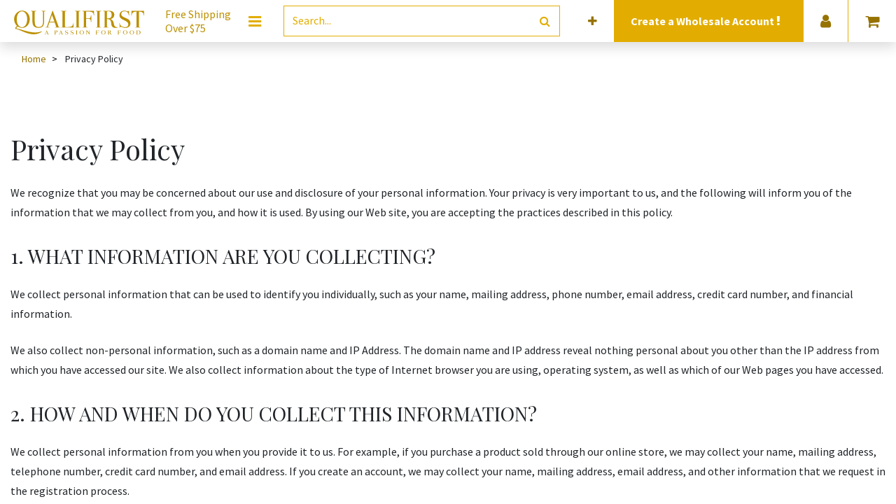

--- FILE ---
content_type: text/html; charset=utf-8
request_url: https://www.qualifirst.com/privacy-policy-cookie-restriction-mode
body_size: 10496
content:
<!DOCTYPE html>
        <html lang="en-US" data-website-id="7" data-main-object="website.page(202,)" data-oe-company-name="Qualifirst Foods Ltd" data-add2cart-redirect="1">
    <head>
                <meta charset="utf-8"/>
                <meta http-equiv="X-UA-Compatible" content="IE=edge,chrome=1"/>
            <meta name="viewport" content="width=device-width, initial-scale=1"/>
        <meta name="generator" content="Odoo"/>
                        <meta property="og:type" content="website"/>
                        <meta property="og:title" content="Privacy Policy | Qualifirst"/>
                        <meta property="og:site_name" content="Qualifirst"/>
                        <meta property="og:url" content="https://www.qualifirst.com/privacy-policy-cookie-restriction-mode"/>
                        <meta property="og:image" content="https://www.qualifirst.com/web/image/website/7/logo?unique=4829560"/>
                    <meta name="twitter:card" content="summary_large_image"/>
                    <meta name="twitter:title" content="Privacy Policy | Qualifirst"/>
                    <meta name="twitter:image" content="https://www.qualifirst.com/web/image/website/7/logo/300x300?unique=4829560"/>
                <link rel="alternate" hreflang="en" href="https://www.qualifirst.com/privacy-policy-cookie-restriction-mode"/>
                <link rel="alternate" hreflang="fr" href="https://www.qualifirst.com/fr_CA/privacy-policy-cookie-restriction-mode"/>
                <link rel="alternate" hreflang="x-default" href="https://www.qualifirst.com/privacy-policy-cookie-restriction-mode"/>
        <link rel="canonical" href="https://www.qualifirst.com/privacy-policy-cookie-restriction-mode"/>
        <link rel="preconnect" href="https://fonts.gstatic.com/" crossorigin=""/>
                <title> Privacy Policy | Qualifirst </title>
                <link type="image/x-icon" rel="shortcut icon" href="https://prodqf-1f5f9.kxcdn.com/web/image/website/7/favicon?unique=4829560"/>
            <link rel="preload" href="https://prodqf-1f5f9.kxcdn.com/web/static/lib/fontawesome/fonts/fontawesome-webfont.woff2?v=4.7.0" as="font" crossorigin=""/>
            <link type="text/css" rel="stylesheet" href="/web/assets/15679546-f1d43d4/7/web.assets_common.min.css" data-asset-bundle="web.assets_common" data-asset-version="f1d43d4"/>
            <link type="text/css" rel="stylesheet" href="/web/assets/15708351-27d8ba7/7/web.assets_frontend.min.css" data-asset-bundle="web.assets_frontend" data-asset-version="27d8ba7"/>
                <script id="web.layout.odooscript" type="2e4e2aac37577f2b5a29c515-text/javascript">
                    var odoo = {
                        csrf_token: "28189ec81a658ea19df0940f8825c663e33dc1dao1800588860",
                        debug: "",
                    };
                </script>
            <script type="2e4e2aac37577f2b5a29c515-text/javascript">
                odoo.__session_info__ = {"is_admin": false, "is_system": false, "is_website_user": true, "user_id": false, "is_frontend": true, "profile_session": null, "profile_collectors": null, "profile_params": null, "show_effect": false, "translationURL": "/website/translations", "cache_hashes": {"translations": "05071fb879321bf01f941f60fab1f126f565cdad"}, "recaptcha_public_key": "6LfoyJcpAAAAAGgnuxvG8p1xMp7MdthrIC3zXwgg", "lang_url_code": "en_US", "geoip_country_code": null, "is_wholesale": false};
                if (!/(^|;\s)tz=/.test(document.cookie)) {
                    const userTZ = Intl.DateTimeFormat().resolvedOptions().timeZone;
                    document.cookie = `tz=${userTZ}; path=/`;
                }
            </script>
            <script defer="defer" type="2e4e2aac37577f2b5a29c515-text/javascript" src="/web/assets/15267976-f65a5d5/7/web.assets_common_minimal.min.js" data-asset-bundle="web.assets_common_minimal" data-asset-version="f65a5d5"></script>
            <script defer="defer" type="2e4e2aac37577f2b5a29c515-text/javascript" src="/web/assets/15267977-652a909/7/web.assets_frontend_minimal.min.js" data-asset-bundle="web.assets_frontend_minimal" data-asset-version="652a909"></script>
            <script defer="defer" type="2e4e2aac37577f2b5a29c515-text/javascript" data-src="/web/assets/15267979-924f9db/7/web.assets_common_lazy.min.js" data-asset-bundle="web.assets_common_lazy" data-asset-version="924f9db"></script>
            <script defer="defer" type="2e4e2aac37577f2b5a29c515-text/javascript" data-src="/web/assets/15460870-06cea63/7/web.assets_frontend_lazy.min.js" data-asset-bundle="web.assets_frontend_lazy" data-asset-version="06cea63"></script>
        <!-- Hotjar Tracking Code for https://www.qualifirst.com -->
<script type="2e4e2aac37577f2b5a29c515-text/javascript">
    (function(h,o,t,j,a,r){
        h.hj=h.hj||function(){(h.hj.q=h.hj.q||[]).push(arguments)};
        h._hjSettings={hjid:3496690,hjsv:6};
        a=o.getElementsByTagName('head')[0];
        r=o.createElement('script');r.async=1;
        r.src=t+h._hjSettings.hjid+j+h._hjSettings.hjsv;
        a.appendChild(r);
    })(window,document,'https://static.hotjar.com/c/hotjar-','.js?sv=');
</script>
                <meta name="google-site-verification" content="BBnvH4sh0P2YSSQKCNgkP1zEJA7hMZJ2zZT7KjpO1vE"/>
        </head>
            <body class="">
        <div id="wrapwrap" class="   ">
    <header id="top" data-anchor="true" data-name="Header" class=" ">
    <nav data-name="Navbar" class="navbar navbar-expand-lg navbar-light o_colored_level o_cc navbar-expand-md p-0 bg-white theme_new_qfg_header">
      <div class="container justify-content-center pr-0">
        <ul id="top_menu" class="row justify-content-between position-relative align-items-center w-100 mb-0 list-unstyled m-auto">
          <div id="headerLogo" class="d-flex flex-lg-grow-0 flex-grow-1 align-items-center justify-content-center o_no_autohide_item">
  <section>
    <div class="row oe_content_editable">
      <div class="pr-0 px-md-3 logo-img o_colored_level">
        <a href="/" data-original-title="" title="">
          <img class="img" src="https://prodqf-1f5f9.kxcdn.com/web/image/12678349-747a3a65/qflogo.svg" alt="" loading="lazy" style="" data-original-id="12678349" data-original-src="/web/image/12678349-747a3a65/qflogo.svg" data-mimetype="image/svg+xml" data-resize-width="328"/>
        </a>
      </div>
    <div class="slogan d-none d-xl-flex my-auto pl-0 pl-md-3 pr-md-4 o_colored_level" style="">
      <span>
        Free Shipping
        <br/>
        Over $75
      </span>
    </div>
    </div>
  </section>
          </div>
          <div id="headerMenu" class="o_no_autohide_item">
            <li class="dropdown p-3 text-center" contenteditable="false">
                <button id="megamenu_editor_btn" type="button" class="megamenu-editor-btn css_non_editable_mode_hidden btn btn-link" contenteditable="false">
                  <span class="fa fa-bars fa-lg" data-original-title="" title="" aria-describedby="tooltip1491"></span>
                </button>
              <a href="#" class="btn-megamenu dropdown-toggle text-primary p-0 d-lg-block d-none css_editable_mode_hidden">
                <span class="fa fa-bars fa-lg"></span>
              </a>
              <a href="#" class="mobile-megamenu-btn navbar-toggle text-primary p-0 d-block d-lg-none css_editable_mode_hidden">
                <span class="fa fa-bars fa-2x"></span>
              </a>
            </li>
            <div id="qf-megamenu" class="megamenu navbar-collapsed dropdown-menu pb-0">
              <div class="col-12">
                <div class="row">
                  <div class="col-12">
                    <div class="row d-lg-none mt-4">
                      <div class="col-lg-3 col-12 dropdown">
                        <a class="btn dropdown-toggle d-flex align-items-center menu-btn px-4 pb-4" href="#">
                          <div class="mx-2 text-center" style="width: 62px;">
                            <i class="fa fa-user fa-2x"></i>
                          </div>
                          <span class="menu-name ml-3 mr-5">Account</span>
                          <span class="fa fa-angle-right fa-lg p-3 d-block d-lg-none mobile-menu" style="color: rgb(65, 65, 65); z-index: 3; --darkreader-inline-color: #666d6d;" data-darkreader-inline-color=""></span>
                        </a>
                        <div class="dropdown-menu child-menus text-center" role="menu">
                          <div class="d-lg-flex d-block">
                            <ul class="list-unstyled px-4 mb-4">
                              <li>
                              </li>
                              <li>
                                <a href="/web/login">
                                  <span>Login</span>
                                </a>
                              </li>
    <li class="dropdown-item">
      <a role="menuitem" class="" href="/web/signup">Sign up</a>
    </li>
                            </ul>
            <ul class="list-unstyled px-4 d-block d-sm-none">
                <li>
                    <h6 class="mt-2 mt-sm-0 mb-3">Language</h6>
                </li>
                <div class="lang_switcher mobile">
        <a href="#" class="dropdown-toggle nav-link" data-toggle="dropdown">
            <span>EN (US)</span>
            <span class="fa fa-angle-down fa-lg p-2 d-inline d-lg-none btn-lang" style="z-index: 3"></span>
        </a>
        <ul class="dropdown-menu dropdown-menu-right lang-options" role="menu">
                    <a href="/fr_CA/privacy-policy-cookie-restriction-mode" class="dropdown-item -js_change_lang text-capitalize " data-url_codep="fr_CA">
                        <span>FR (CA)</span>
                    </a>
        </ul>
                </div>
            </ul>
                          </div>
                        </div>
                      </div>
                    </div>
                  </div>
                </div>
  <div class="row oe_structure_solo oe_content_editable">
    <div class="col-12 px-0 py-lg-2" data-original-title="" title="" aria-describedby="tooltip432569">
      <section class="s_features_columns o_colored_level" data-name="Featured Links Snippet" style="background-image: none; --darkreader-inline-bgimage: none;" data-darkreader-inline-bgimage="">
        <div class="col bg-white categories-menu">
          <div class="row">
            <div class="col-12 col-lg dropdown oe_content_editable o_colored_level" data-category-id="60" data-original-title="" title="" aria-describedby="tooltip317944">
              <section class="category-title px-4 py-3 o_colored_level" data-original-title="" title="" aria-describedby="tooltip80993" style="background-image: none;">
                <div class="d-flex flex-row align-items-center menu-btn oe_content_editable" data-original-title="" title="" aria-describedby="tooltip8663">
                  <img class="img mr-3" src="https://prodqf-1f5f9.kxcdn.com/web/image/product.public.category/60/image_128" width="62" loading="lazy"/>
                  <a class="menu-name" href="/food/chocolates-and-desserts" data-original-title="" title="">Chocolates &amp;&nbsp;Desserts</a>
                  <span class="fa fa-angle-right fa-lg p-3 d-inline d-lg-none mobile-menu" style="z-index: 3"></span>
                </div>
              </section>
              <div class="dropdown-menu child-menus" role="menu" data-original-title="" title="" aria-describedby="tooltip522924">
                <div class="d-lg-flex d-block" data-original-title="" title="" aria-describedby="tooltip728158">
                  <ul class="list-unstyled px-4 mb-4 oe_content_editable" data-original-title="" title="" aria-describedby="tooltip342794">
                    <li>
                      <section style="background-image: none;" class="o_colored_level" data-original-title="" title="" aria-describedby="tooltip259466">
                        <a href="https://www.qualifirst.com/food/baking_shells_tarts" data-original-title="" title="">Tarts, Shells, Cones</a>
                      </section>
                    </li>
                    <li>
                      <section style="background-image: none;" class="o_colored_level" data-original-title="" title="" aria-describedby="tooltip35497">
                        <a href="https://www.qualifirst.com/food/chocolate_couverture_and_coating" data-original-title="" title="">Chocolate Couverture &amp; Coating</a>
                      </section>
                    </li>
                    <li>
                      <section class="o_colored_level" data-original-title="" title="" aria-describedby="tooltip616504" style="background-image: none;">
                        <a href="/food/decorating_all" data-original-title="" title="">Baking Decorations</a>
                        <br/>
                      </section>
                    </li>
                    <li>
                      <section class="o_colored_level" data-original-title="" title="" aria-describedby="tooltip135297">
                        <a href="/food/chocolate_bonbons" data-original-title="" title="">Ch​o​c​olate Bars &amp; Bonbons</a>
                        <br/>
                      </section>
                    </li>
                    <li data-original-title="" title="" aria-describedby="tooltip550764">
                      <section class="o_colored_level" data-original-title="" title="" aria-describedby="tooltip951349" style="background-image: none;">
                        <a href="/food/desserts_all" data-original-title="" title="">Frozen Pastries</a>
                        <font class="text-black"></font>
                        <br/>
                      </section>
                      <a href="https://www.qualifirst.com/cluizelcouverture" data-original-title="" title="">Cluizel's Couvertures&nbsp;Specs</a>
                      <br/>
                      <br/>
                      <section>
                      </section>
                    </li>
                  </ul>
                </div>
              </div>
            </div>
            <div class="col-12 col-lg dropdown oe_content_editable o_colored_level" data-category-id="82" data-original-title="" title="" aria-describedby="tooltip636280">
              <section class="category-title px-4 py-3 o_colored_level" style="background-image: none;">
                <div class="d-flex flex-row align-items-center menu-btn oe_content_editable" data-original-title="" title="" aria-describedby="tooltip73486">
                  <img class="img mr-3" src="https://prodqf-1f5f9.kxcdn.com/web/image/14627694-d9b17fdf/olives-on-leaves-isolated-on-white-2023-11-27-05-11-29-utc.jpg" width="62" loading="lazy" data-original-title="" title="" aria-describedby="tooltip725231" alt="" data-original-id="14627373" data-original-src="/web/image/14627373-5feed32e/olives-on-leaves-isolated-on-white-2023-11-27-05-11-29-utc.jpg" data-mimetype="image/jpeg" data-resize-width="undefined"/>
                  <a class="menu-name" href="/food/oils_olives_vinegars" data-original-title="" title="">Oils, Vinegars, Olives &amp; Fruits</a>
                  <span class="fa fa-angle-right fa-lg p-3 d-inline d-lg-none mobile-menu" style="z-index: 3"></span>
                </div>
              </section>
              <div class="dropdown-menu child-menus" role="menu" data-original-title="" title="" aria-describedby="tooltip959844">
                <div class="d-lg-flex d-block" data-original-title="" title="" aria-describedby="tooltip418570">
                  <ul class="list-unstyled px-4 mb-4 oe_content_editable" data-original-title="" title="" aria-describedby="tooltip663234">
                    <li>
                      <section style="background-image: none;" class="o_colored_level">
                        <a href="/food/olive_oils">Olive Oils</a>
                        <br/>
                      </section>
                    </li>
                    <li>
                      <section class="o_colored_level" data-original-title="" title="" aria-describedby="tooltip290121">
                        <a href="/food/nut_and_seed_oils">Nut &amp; Seed Oils&nbsp;</a>
                        <br/>
                      </section>
                    </li>
                    <li>
                      <section style="background-image: none;" class="o_colored_level" data-original-title="" title="" aria-describedby="tooltip681216">
                        <a href="/food/olive" data-original-title="" title="">Olives</a>
                        <br/>
                      </section>
                    </li>
                    <li>
                      <section class="o_colored_level" data-original-title="" title="" aria-describedby="tooltip960591" style="background-image: none;"><a href="/food/vinegar" data-original-title="" title="">Vinegars</a><br/><a href="https://www.qualisuite.com/food/fruits">Fruits</a>&nbsp;<br/></section>
                    </li>
                    <li>
                      <section class="o_colored_level" data-original-title="" title="" aria-describedby="tooltip960591" style="background-image: none;">
                        <br/>
                      </section>
                    </li>
                    <li>
                      <section class="o_colored_level" data-original-title="" title="" aria-describedby="tooltip960591"></section>
                    </li>
                  </ul>
                </div>
              </div>
            </div>
            <div class="col-12 col-lg dropdown oe_content_editable o_colored_level" data-category-id="120" data-original-title="" title="" aria-describedby="tooltip102028">
              <section class="category-title px-4 py-3 o_colored_level" style="background-image: none;">
                <div class="d-flex flex-row align-items-center menu-btn oe_content_editable">
                  <img class="img mr-3" src="https://prodqf-1f5f9.kxcdn.com/web/image/14627705-14281fe2/close-up-shot-of-sliced-fresh-black-truffle-2023-11-27-05-32-57-utc.jpg" width="62" loading="lazy" data-original-title="" title="" aria-describedby="tooltip184212" alt="" data-original-id="14627695" data-original-src="/web/image/14627695-483cbd61/close-up-shot-of-sliced-fresh-black-truffle-2023-11-27-05-32-57-utc.jpg" data-mimetype="image/jpeg" data-resize-width="undefined"/>
                  <a class="menu-name" href="/food/truffles_mushrooms_meats" data-original-title="" title="">Truffles, Vegetables&nbsp;&amp; Seafood</a>
                  <span class="fa fa-angle-right fa-lg p-3 d-inline d-lg-none mobile-menu" style="z-index: 3"></span>
                </div>
              </section>
              <div class="dropdown-menu child-menus" role="menu" data-original-title="" title="" aria-describedby="tooltip422919">
                <div class="d-lg-flex d-block" data-original-title="" title="" aria-describedby="tooltip547220">
                  <ul class="list-unstyled px-4 mb-4 oe_content_editable" data-original-title="" title="" aria-describedby="tooltip189104">
                    <li>
                      <section style="background-image: none;" class="o_colored_level" data-original-title="" title="" aria-describedby="tooltip835179">
                        <a href="/food/truffles" data-original-title="" title="">Truffles</a>
                        <br/>
                      </section>
                    </li>
                    <li>
                      <section style="background-image: none;" class="o_colored_level" data-original-title="" title="" aria-describedby="tooltip223577"><a href="/food/truffle_infused" data-original-title="" title="">Infused With Truffl</a>e&nbsp;<br/></section>
                    </li>
                    <li>
                      <section style="background-image: none;" class="o_colored_level" data-original-title="" title="" aria-describedby="tooltip223577">
                        <a href="/food/dried_gourmet_mushrooms">Dried Gourmet Mushrooms</a>
                        <br/>
                      </section>
                    </li>
                    <li data-original-title="" title="" aria-describedby="tooltip922909">
                      <section class="o_colored_level" style="background-image: none;" data-original-title="" title="" aria-describedby="tooltip79930"><a href="https://www.qualifirst.com/food/mushroom_powders" data-original-title="" title="">Mushroom Powders</a><br/><a href="https://www.qualisuite.com/food/vegetables_roots_pickled">Vegetables, Roots &amp; Pickled</a>&nbsp;<br/></section>
                    </li>
                    <li data-original-title="" title="" aria-describedby="tooltip922909">
                      <section class="o_colored_level" style="background-image: none;" data-original-title="" title="" aria-describedby="tooltip79930">
                        <a href="/food/meats" data-original-title="" title="">Snails, Seafood &amp; Rougie</a>
                        <br/>
                      </section>
                    </li>
                  </ul>
                </div>
              </div>
            </div>
            <div class="col-12 col-lg dropdown oe_content_editable o_colored_level" data-category-id="234" data-original-title="" title="" aria-describedby="tooltip390834">
              <section class="category-title px-4 py-3 o_colored_level" style="background-image: none;" data-original-title="" title="" aria-describedby="tooltip625636">
                <div class="d-flex flex-row align-items-center menu-btn oe_content_editable" data-original-title="" title="" aria-describedby="tooltip70846">
                  <img class="img mr-3" src="https://prodqf-1f5f9.kxcdn.com/web/image/14627706-99019a3f/steak-spice-2023-11-27-05-05-44-utc.jpg" width="62" loading="lazy" alt="" data-original-title="" title="" aria-describedby="tooltip386247" data-original-id="14627699" data-original-src="/web/image/14627699-064200b7/steak-spice-2023-11-27-05-05-44-utc.jpg" data-mimetype="image/jpeg" data-resize-width="undefined"/>
                  <a class="menu-name" href="/food/spices_seasonings_sauces" data-original-title="" title="">Spices, Grains, Nuts &amp; Sweeteners</a>
                  <span class="fa fa-angle-right fa-lg p-3 d-inline d-lg-none mobile-menu" style="z-index: 3"></span>
                </div>
              </section>
              <div class="dropdown-menu child-menus" role="menu" data-original-title="" title="" aria-describedby="tooltip609655">
                <div class="d-lg-flex d-block" data-original-title="" title="" aria-describedby="tooltip481264">
                  <ul class="list-unstyled px-4 mb-4 oe_content_editable" data-original-title="" title="" aria-describedby="tooltip911525">
                    <li>
                      <section style="background-image: none;" class="o_colored_level" data-original-title="" title="" aria-describedby="tooltip686070"><a href="/food/spices_seasonings_sauces" data-original-title="" title="">Spices, Seasonings &amp; Sauces</a><br/><a href="/food/grains_legumes_nuts_rices" data-original-title="" title="">Grains, Legumes, Nuts &amp; Rices</a><br/><a href="/food/sugars_and_powders">Sugars &amp; Powders</a>
                        &nbsp;<br/>
                        <a href="/food/teas_drinks_honey">Teas, Drinks &amp; Honey</a>&nbsp;<br/>
                        <br/>
                        <br/>
                      </section>
                    </li>
                    <li>
                      <section style="background-image: none;" class="o_colored_level" data-original-title="" title="" aria-describedby="tooltip686070"></section>
                    </li>
                    <li>
                      <section style="background-image: none;" class="o_colored_level" data-original-title="" title="" aria-describedby="tooltip686070"></section>
                    </li>
                    <li>
                      <section style="background-image: none;" class="o_colored_level" data-original-title="" title="" aria-describedby="tooltip686070"></section>
                    </li>
                    <li>
                      <section style="background-image: none;" class="o_colored_level" data-original-title="" title="" aria-describedby="tooltip686070"></section>
                    </li>
                    <li>
                      <section style="background-image: none;" class="o_colored_level" data-original-title="" title="" aria-describedby="tooltip686070"></section>
                    </li>
                    <li>
                      <section style="background-image: none;" class="o_colored_level" data-original-title="" title="" aria-describedby="tooltip686070">
                        <br/>
                      </section>
                    </li>
                    <li>
                      <section style="background-image: none;" class="o_colored_level" data-original-title="" title="" aria-describedby="tooltip686070">
                        <br/>
                      </section>
                    </li>
                  </ul>
                </div>
              </div>
            </div>
            <div class="col-12 col-lg dropdown oe_content_editable o_colored_level">
              <section class="category-title px-4 py-3 o_colored_level" style="background-image: none;" data-original-title="" title="" aria-describedby="tooltip404896">
                <div class="d-flex flex-row align-items-center menu-btn oe_content_editable" data-original-title="" title="" aria-describedby="tooltip192780">
                  <img class="img mr-3" src="https://prodqf-1f5f9.kxcdn.com/web/image/9715200/recipe-blog-icon.png" width="62" loading="lazy" data-original-id="9715200" data-original-src="/web/image/9715200-16e240fe/recipe-blog-icon.png" data-mimetype="image/png"/>
                  <a aria-describedby="tooltip943293" class="menu-name" data-original-title="" href="/blog" title="">Discover</a>
                  <span class="fa fa-angle-right fa-lg p-3 d-inline d-lg-none mobile-menu" style="z-index: 3"></span>
                </div>
              </section>
              <div class="dropdown-menu child-menus" role="menu">
                <div class="d-lg-flex d-block" data-original-title="" title="" aria-describedby="tooltip920747">
                  <ul class="list-unstyled px-4 mb-4 oe_content_editable" data-original-title="" title="" aria-describedby="tooltip492715">
                    <li>
                      <section data-original-title="" title="" aria-describedby="tooltip638336" style="background-image: none;" class="o_colored_level"><a href="/food/wares_all">Kitchen Wares</a><br/><a href="https://www.qualifirst.com/food/bitters_mixers_extracts">Cocktail Ingredients</a>&nbsp;<br/><a data-original-title="" href="/blog" title="">Blog</a></section>
                    </li>
                    <li>
                      <section data-original-title="" title="" aria-describedby="tooltip638336" style="background-image: none;" class="o_colored_level"></section>
                    </li>
                    <li>
                      <section>
                        <a aria-describedby="tooltip385130" data-original-title="" href="/blog/recipe-index-12" title="">Recipes</a>
                      </section>
                      <section style="background-image: none;" class="o_colored_level" data-original-title="" title="" aria-describedby="tooltip44205">
                        <a aria-describedby="tooltip385130" data-original-title="" href="/cbd-edibles-ingredients" title="">Edibles Ingredients</a>
                      </section>
                    </li>
                    <li>
                      <section>
                        <a href="/collection/new-additions" data-original-title="" title="" aria-describedby="tooltip38316">New Additions</a>
                      </section>
                    </li>
                    <li>
                      <section style="background-image: none;" class="o_colored_level">
                        <a data-original-title="" href="/collection/gift-ideas" title="">Gift Ideas</a>
                      </section>
                      <section>
                        </section>
                      <a aria-describedby="tooltip893403" data-original-title="" href="https://www.qualifirst.com/collection/ice-cream-ingredients" title="">Ice Cream Ingredients</a>
                      <br/>
                      <section>
                        <a href="/aboutus">About Us</a>
                      </section>
                      <section style="background-image: none; --darkreader-inline-bgimage: none;" class="o_colored_level" data-darkreader-inline-bgimage="">
                        <a class="btn btn-primary btn-sm" href="/contactus">
                          <strong>Contact Us</strong>
                        </a>
                      </section>
                    </li>
                  </ul>
                </div>
              </div>
            </div>
          </div>
        </div>
      </section>
    </div>
  </div>
              </div>
            </div>
          </div>
          <div class="d-flex flex-grow-1 px-3 py-2 nav-item o_no_autohide_item" id="headerSearch" contenteditable="false">
            <form method="get" class="w-100 m-0" action="/food">
    <div role="search" class="input-group border border-primary">
        <input type="search" name="search" class="search-query form-control oe_search_box None" placeholder="Search..."/>
        <div class="input-group-append">
            <button type="submit" aria-label="Search" title="Search" class="btn oe_search_button btn-transparent text-primary"><i class="fa fa-search"></i></button>
        </div>
    </div>
            </form>
          </div>
            <div id="headerExtraInfo" class="menu-elements justify-content-center align-items-center px-2 w-100 w-lg-auto d-flex bg-primary">
                <a href="/web/signup?wholesale" class="text-center nav-link">
                    <h6 class="text-white font-weight-bold d-inline mb-0 mr-2 ">
                        Create a
                        Wholesale Account
                        <i class="fa fa-exclamation animated infinite tada"></i>
                    </h6>
                </a>
            </div>
            <div id="headerProvince" class="menu-elements border-menu border-primary d-md-flex justify-content-center align-items-center px-2">
                <div class="form-group nav-link mb-0">
                    <form class="mb-0" role="form" method="post" action="/geozones/force_address" id="geozone_force_address">
                        <input type="hidden" name="csrf_token" value="28189ec81a658ea19df0940f8825c663e33dc1dao1800588860"/>
                        <input type="hidden" name="selected_delivery_address_id" value="4"/>
                        <input type="hidden" name="is_a_bot" value="1"/>
                        <input type="hidden" name="selected_geo_rule_id" value="65"/>
                        <label for="address_id" style="margin: 0; display: block; width: 100%; text-align: center; font-size: 12px; font-weight: bold;">Ship to:</label>
                        <select name="address_id" class="form-control" required="required" onchange="if (!window.__cfRLUnblockHandlers) return false; this.form.submit()" style="min-width: 100px;" data-cf-modified-2e4e2aac37577f2b5a29c515-="">
                                    <option disabled="disabled">- Canada</option>
                                    <option value="11523765" data-rule_id="60">Alberta</option>
                                    <option value="11523766" data-rule_id="61">British Columbia</option>
                                    <option value="11523757" data-rule_id="53">Manitoba</option>
                                    <option value="11523758" data-rule_id="54">New Brunswick</option>
                                    <option value="11523759" data-rule_id="55">Newfoundland and Labrador</option>
                                    <option value="11523767" data-rule_id="62">Northwest Territories</option>
                                    <option value="11523760" data-rule_id="56">Nova Scotia</option>
                                    <option value="11523761" data-rule_id="57">Nunavut</option>
                                    <option value="11523762" selected="selected" data-rule_id="65">Ontario</option>
                                    <option value="11523763" data-rule_id="58">Prince Edward Island</option>
                                    <option value="11523764" data-rule_id="59">Quebec</option>
                                    <option value="11523768" data-rule_id="63">Saskatchewan</option>
                                    <option value="11523769" data-rule_id="64">Yukon</option>
                        </select>
                    </form>
                </div>
            </div>
            <div id="headerLanguage" class="menu-elements border-menu border-primary dropdown d-none d-lg-flex justify-content-center align-items-center p-2">
        <a href="#" class="dropdown-toggle nav-link" data-toggle="dropdown">
            <span>EN (US)</span>
            <span class="fa fa-angle-down fa-lg p-2 d-inline d-lg-none btn-lang" style="z-index: 3"></span>
        </a>
        <ul class="dropdown-menu dropdown-menu-right lang-options" role="menu">
                    <a href="/fr_CA/privacy-policy-cookie-restriction-mode" class="dropdown-item -js_change_lang text-capitalize " data-url_codep="fr_CA">
                        <span>FR (CA)</span>
                    </a>
        </ul>
            </div>
          <div id="headerSignup" class="menu-elements border-menu border-primary dropdown d-none d-lg-flex justify-content-center align-items-center px-2 o_no_autohide_item" contenteditable="false">
            <a href="#" class="dropdown-toggle nav-link" data-toggle="dropdown">
              <i class="fa fa-user fa-lg" title="Login or Signup"></i>
            </a>
            <ul class="dropdown-menu dropdown-menu-right js_usermenu" role="menu">
              <li class="dropdown-item">
                <a href="/web/login" role="menuitem">Log In</a>
              </li>
    <li class="dropdown-item">
      <a role="menuitem" class="" href="/web/signup">Sign up</a>
    </li>
            </ul>
          </div>
            <div id="headerCart" class="menu-elements d-flex justify-content-center align-items-center px-2 border-menu border-primary o_wsale_my_cart o_no_autohide_item" contenteditable="false">
        <a id="my_cart" href="/shop/cart" class="nav-link d-lg-block d-none">
            <i class="fa fa-shopping-cart fa-lg"></i>
        </a>
        <a id="my_cart" href="/shop/cart" class="nav-link d-block d-lg-none pl-0">
            <i class="fa fa-shopping-cart fa-2x"></i>
        </a>
            </div>
        </ul>
      </div>
    </nav>
        </header>
                <main>
                    <div id="wrap">
                        <div class="oe_structure" id="privacy_breadcrumbs_oe_structure">
                            <section class="d-none d-sm-block">
                                <div class="col-md-12 p-0 product-breadcrumb">
                                    <div class="container">
                                        <ol class="breadcrumb">
                                            <li class="breadcrumb-item">
                                                <a href="/">Home</a>
                                            </li>
                                            <li class="breadcrumb-item">
                                                <span>Privacy Policy</span>
                                            </li>
                                        </ol>
                                    </div>
                                </div>
                            </section>
                            <section class="mt-5 mb-5 s_text_image">
                                <div class="container oe_structure" id="privacy_oe_structure">
                                    <div class="row mt-3">
                                        <div class="col-lg-12 s_title">
                                            <h1>Privacy Policy</h1>
                                            <p class="mt-4">
                                               We recognize that you may be concerned about our use and disclosure of your personal information.
                                               Your privacy is very important to us, and the following will inform you of the information that we may collect from
                                               you, and how it is used. By using our Web site, you are accepting the practices described in this policy.
                                            </p>
                                        </div>
                                    </div>
                                    <div class="row mt-3">
                                        <div class="col-lg-12 s_title">
                                            <h3>1. WHAT INFORMATION ARE YOU COLLECTING?</h3>
                                            <p class="mt-4">
                                                We collect personal information that can be used to identify you individually, such as your name, mailing address,
                                                phone number, email address, credit card number, and financial information.
                                            </p>
                                            <p class="mt-4">
                                               We also collect non-personal information, such as a domain name and IP Address. The domain name and IP address reveal
                                               nothing personal about you other than the IP address from which you have accessed our site. We also collect information
                                               about the type of Internet browser you are using, operating system, as well as which of our Web pages you have accessed.
                                            </p>
                                        </div>
                                    </div>
                                    <div class="row mt-3">
                                        <div class="col-lg-12 s_title">
                                            <h3>2. HOW AND WHEN DO YOU COLLECT THIS INFORMATION?</h3>
                                            <p class="mt-4">
                                                We collect personal information from you when you provide it to us. For example, if you purchase a product sold through
                                                our online store, we may collect your name, mailing address, telephone number, credit card number, and email address.
                                                If you create an account, we may collect your name, mailing address, email address, and other information that we request
                                                in the registration process.
                                            </p>
                                            <p class="mt-4">
                                               If you communicate with us regarding our Web site or our services, we will collect any information that you provide
                                               to us in any such communication.
                                            </p>
                                        </div>
                                    </div>
                                    <div class="row mt-3">
                                        <div class="col-lg-12 s_title">
                                            <h3>3. HOW IS MY INFORMATION USED?</h3>
                                            <p class="mt-4">
                                                We use personal information primarily for our own internal purposes, such as providing, maintaining, evaluating,
                                                and improving our services and Web site, fulfilling requests for information, producing and shipping the products
                                                that you order, and providing customer support.
                                            </p>
                                            <p class="mt-4">
                                                We use non-personal information for internal purposes, such as maintaining, evaluating, and improving our services
                                                and Web site.
                                            </p>
                                        </div>
                                    </div>
                                    <div class="row mt-3">
                                        <div class="col-lg-12 s_title">
                                            <h3>4. SECURITY</h3>
                                            <p class="mt-4">
                                                The security of your personal information is important to us. When you enter sensitive information such as a credit
                                                card number on our registration or order forms, we encrypt that information using secure socket layer technology (SSL).
                                            </p>
                                            <p class="mt-4">
                                                We follow generally accepted industry standards to protect the Personal Information submitted to us, both during
                                                transmission and once we receive it. However, no method of transmission over the Internet, or method of electronic
                                                storage, is 100% secure. Therefore, while we strive to use commercially acceptable means to protect your personal
                                                information, we cannot guarantee its absolute security.
                                            </p>
                                        </div>
                                    </div>
                                    <div class="row mt-3">
                                        <div class="col-lg-12 s_title">
                                            <h3>5. DO YOU USE COOKIES?</h3>
                                            <p class="mt-4">
                                                Yes. A cookie is a small piece of data that is sent to your Internet browser from a Web server and stored on your
                                                computer's hard drive. Cookies are often used to provide you with a customized experience. At no time is any personal
                                                information stored within one of our cookies. Accepting cookies through your browser is a personal choice.
                                                You can still enjoy our Web site if you choose not to accept cookies.
                                            </p>
                                        </div>
                                    </div>
                                    <div class="row mt-3">
                                        <div class="col-lg-12 s_title">
                                            <h3>5. DO YOU USE COOKIES?</h3>
                                            <p class="mt-4">
                                                Yes. A cookie is a small piece of data that is sent to your Internet browser from a Web server and stored on your
                                                computer's hard drive. Cookies are often used to provide you with a customized experience. At no time is any personal
                                                information stored within one of our cookies. Accepting cookies through your browser is a personal choice.
                                                You can still enjoy our Web site if you choose not to accept cookies.
                                            </p>
                                        </div>
                                    </div>
                                    <div class="row mt-3">
                                        <div class="col-lg-12 s_title">
                                            <h3>6. WILL YOU DISCLOSE THE INFORMATION YOU COLLECT TO OUTSIDE THIRD PARTIES?</h3>
                                            <p class="mt-4">
                                                We will not sell or otherwise provide the information we collect to outside third parties for the purpose of
                                                direct or indirect mass email marketing.
                                            </p>
                                            <p class="mt-4">
                                               We will disclose personal information and/or an IP address, when required by law or in the good-faith belief
                                               that such action is necessary to:
                                            </p>
                                            <p class="mt-4">
                                               Cooperate with the investigations of purported unlawful activities and conform to the edicts of the law or comply
                                               with legal process served on our company,
                                            </p>
                                            <p class="mt-4">
                                                Protect and defend the rights or property of our Web site and related properties
                                            </p>
                                            <p class="mt-4">
                                                Identify persons who may be violating the law, the rights of third parties, or otherwise misusing our
                                                Web site or its related properties
                                            </p>
                                        </div>
                                    </div>
                                    <div class="row mt-3">
                                        <div class="col-lg-12 s_title">
                                            <h3>7. DOES THIS PRIVACY POLICY APPLY WHEN I ACCESS THIRD PARTY WEB SITES?</h3>
                                            <p class="mt-4">
                                                You may be able to access third-party Web sites directly from our Web site. This Privacy Policy
                                                does not apply when you access such Web sites. We cannot control how third parties may use personal
                                                information you disclose to them, so you should carefully review the privacy policy of any third-party
                                                Web site you visit before using it or disclosing your personal information to its provider.
                                            </p>
                                        </div>
                                    </div>
                                    <div class="row mt-3">
                                        <div class="col-lg-12 s_title">
                                            <h3>8. WHAT SAFEGUARDS ARE IN PLACE?</h3>
                                            <p class="mt-4">
                                                We are obligated to protect your personal information by making reasonable security arrangements
                                                against such risks as unauthorized access, use, collection, disclosure or disposal. Security measures
                                                have been integrated into the design, implementation and day-to-day operating practices as part of our
                                                commitment to protect the personal information it holds.
                                            </p>
                                        </div>
                                    </div>
                                    <div class="row mt-3">
                                        <div class="col-lg-12 s_title">
                                            <h3>9. WHAT ELSE SHOULD I KNOW ABOUT MY PRIVACY WHEN ONLINE?</h3>
                                            <p class="mt-4">
                                               Please keep in mind that whenever you voluntarily disclose personal information online - for example through e-mail,
                                               discussion boards, or elsewhere - that information can be collected and used by others. In short, if you post personal
                                               information online that is accessible to the public, you may receive unsolicited messages from other parties in return.
                                            </p>
                                            <p class="mt-4">
                                               Ultimately, you are solely responsible for maintaining the secrecy of your personal information. Please be careful and
                                               responsible whenever you are online.
                                            </p>
                                            <p class="mt-4">
                                               Consent to this Agreement
                                            </p>
                                            <p class="mt-4">
                                               By using this Web site, you consent to the collection and use of information as specified above. If we make changes to our
                                               Privacy Policy, we will post those changes on this page. Please review this page frequently to remain up-to-date with the
                                               information we collect, how we use it, and under what circumstances we disclose it. You must review the new Privacy
                                               Policy carefully to make sure you understand our practices and procedures.
                                            </p>
                                        </div>
                                    </div>
                                </div>
                            </section>
                        </div>
                        <div class="oe_structure" id="privacy_bottom_oe_structure"></div>
                    </div>
    <span class="block-menu"></span>
        </main>
                <footer id="bottom" data-anchor="true" data-name="Footer" class="o_footer o_colored_level o_cc ">
    <div id="footer" class="oe_structure oe_structure_solo oe_content_editable">
      <section class="s_text_block pt32 pb32 bg-200" data-name="Text" style="background-image: none; --darkreader-inline-bgimage: none;" data-darkreader-inline-bgimage="">
        <div class="px-5">
          <div class="row justify-content-between">
            <div class="s_text_image col-12 col-lg-3 col-sm-6 text-center text-md-left o_colored_level" data-name="Text - Image">
              <div class="footer-logo mb-4 mx-auto mx-md-0">
                <section>
                  <a href="/">
                    <img class="img img-fluid" src="https://prodqf-1f5f9.kxcdn.com/theme_new_qualifirst/static/img/qflogo.svg" loading="lazy"/>
                  </a>
                </section>
              </div>
              <div class="qf-address mb-4 oe_content_editable">
                <section style="background-image: none;" class="o_colored_level">
                  <p class="d-block mb-0">
                                            89 Carlingview Dr, Etobicoke, ON M9W 5E4.<br/>
                                            3665 Wayburne Drive, Burnaby, BC V5G 3L1.<br/>
                                            Warehouse pickup available for orders placed in advance.
                                        </p>
                </section>
              </div>
              <div class="qf-contact-info oe_content_editable">
                <section class="d-block">Tel: <a href="tel:+1-416-244-1177">(416) 244-1177</a></section>
                <section class="d-block">Toll free: <a href="tel:+1-800-206-1177">(800) 206-1177</a></section>
                <section class="d-block">Email: <a href="/cdn-cgi/l/email-protection#0c7f697e7a656f694c7d796d60656a657e7f78226f6361"><span class="__cf_email__" data-cfemail="45362037332c262005343024292c232c3736316b262a28">[email&#160;protected]</span></a></section>
              </div>
            </div>
            <div class="col-12 col-lg-3 col-sm-6 text-center text-md-left mt-4 mt-md-0 o_colored_level" data-original-title="" title="" aria-describedby="tooltip987713">
              <section style="background-image: none; --darkreader-inline-bgimage: none;" class="o_colored_level" data-darkreader-inline-bgimage="">
                <h4 class="mt-3 mb-4 oe_content_editable">Company Information</h4>
              </section>
              <ul class="list-unstyled oe_content_editable">
                <li>
                  <section style="background-image: none; --darkreader-inline-bgimage: none;" class="o_colored_level" data-original-title="" title="" aria-describedby="tooltip455970" data-darkreader-inline-bgimage="">
                    <a href="/aboutus">About Us</a>
                  </section>
                </li>
                <li>
                  <section>
                    <a href="/contactus">Contact Us</a>
                  </section>
                </li>
                <li>
                  <section style="background-image: none; --darkreader-inline-bgimage: none;" class="o_colored_level" data-original-title="" title="" aria-describedby="tooltip434400" data-darkreader-inline-bgimage="">
                    <a href="/faq">FAQ</a>
                  </section>
                </li>
                <li>
                  <section data-original-title="" title="" aria-describedby="tooltip404655" style="background-image: none; --darkreader-inline-bgimage: none;" class="o_colored_level" data-darkreader-inline-bgimage="">
                    <a href="/shipping-terms">Shipping Terms</a>
                  </section>
                  <section data-original-title="" title="" aria-describedby="tooltip404655" style="background-image: none; --darkreader-inline-bgimage: none;" class="o_colored_level" data-darkreader-inline-bgimage="">
                    <a href="/refrigerated-shipping-terms" data-original-title="" title="">Refrigerated Shipping Terms</a>
                  </section>
                </li>
                <li>
                  <section>
                    <a href="/privacy-policy-cookie-restriction-mode">Privacy Policy</a>
                  </section>
                </li>
                <li>
                  <section>
                    <a href="/terms-conditions">Terms &amp; Conditions</a>
                  </section>
                </li>
                <li>
                  <section>
                    <a href="/sitemap.xml">Site Map</a>
                  </section>
                </li>
              </ul>
            </div>
            <div class="col-12 col-lg-4 col-sm-6 mt-4 mt-lg-0 o_colored_level" id="connect" data-original-title="" title="" aria-describedby="tooltip674825">
              <section style="background-image: none; --darkreader-inline-bgimage: none;" class="o_colored_level" data-darkreader-inline-bgimage="">
                <h4 class="mt-3 mb-4 text-center text-md-left"><img class="img-fluid" src="https://prodqf-1f5f9.kxcdn.com/theme_new_qualifirst/static/img/since1957.png" loading="lazy"/>
                                    Canada's Fine Food Company Since 1957
                                </h4>
              </section>
              <div class="oe_structure oe_content_editable text-center text-md-left">
                <section>
                  <span id="siteseal">
                    <i class="fa fa-cc-mastercard fa-3x mr-3"></i>
                    <i class="fa fa-cc-visa fa-3x mr-3"></i>
                    <i class="fa fa-cc-paypal fa-3x"></i>
                  </span>
                </section>
              </div>
            </div>
            <div class="s_text_image col-12 col-lg-2 col-sm-6 mt-3 mb-4" data-name="Text - Image">
              <section class="d-flex flex-column align-items-center justify-content-center">
                <img src="https://prodqf-1f5f9.kxcdn.com/theme_new_qualifirst/static/img/samedaypickup.png" class="img-fluid" style="max-width: 240px;" loading="lazy"/>
                <img src="https://prodqf-1f5f9.kxcdn.com/theme_new_qualifirst/static/img/shipsfrom.png" class="img-fluid" style="max-width: 240px;" loading="lazy"/>
                <img src="https://prodqf-1f5f9.kxcdn.com/theme_new_qualifirst/static/img/upgradenextdaydelivery.png" class="img-fluid" style="max-width: 240px;" loading="lazy"/>
              </section>
            </div>
          </div>
        </div>
      </section>
    </div>
    <div class="o_footer_copyright oe_structure">
      <section class="s_text_block pt8 pb8 bg-black-75" data-name="Text">
        <div>
          <div class="py-3 px-5">
            <div class="row">
              <div class="col-sm text-center text-sm-left text-white">
                <span class="o_footer_copyright_name mr-2">© 2022 The Qualifirst Group</span>
              </div>
            </div>
          </div>
        </div>
      </section>
    </div>
    <div class="d-none">
      <span itemprop="name">Qualifirst Foods Ltd</span>
    </div>
                </footer>
            <div id="tiledesk_container" data-project-id="6075f0339b499e0019303cfa" data-user-name="" data-user-email=""></div>
        </div>
            <script data-cfasync="false" src="/cdn-cgi/scripts/5c5dd728/cloudflare-static/email-decode.min.js"></script><script id="tracking_code" async="1" src="https://www.googletagmanager.com/gtag/js?id=G-X1XN99HR4Z" type="2e4e2aac37577f2b5a29c515-text/javascript"></script>
            <script type="2e4e2aac37577f2b5a29c515-text/javascript">
                window.dataLayer = window.dataLayer || [];
                function gtag(){dataLayer.push(arguments);}
                gtag('js', new Date());
                gtag('config', 'G-X1XN99HR4Z');
            </script>
    <script src="/cdn-cgi/scripts/7d0fa10a/cloudflare-static/rocket-loader.min.js" data-cf-settings="2e4e2aac37577f2b5a29c515-|49" defer></script></body>
        </html>